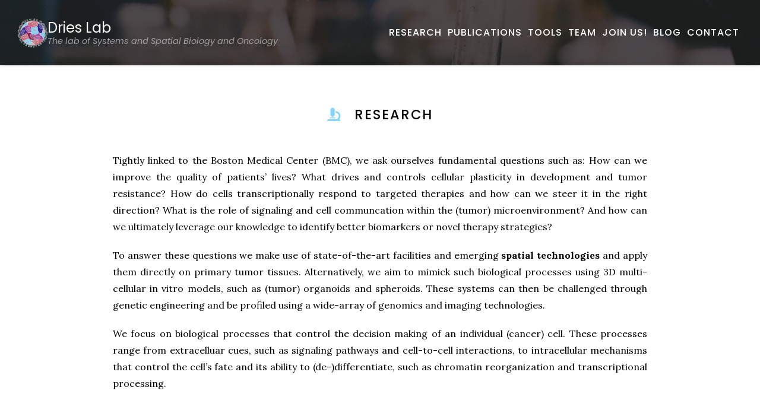

--- FILE ---
content_type: text/html; charset=utf-8
request_url: https://www.drieslab.com/research/?search=%22Sophia%20Murray%22
body_size: 4018
content:
<!DOCTYPE html>
<html lang="en">
  <head>
  <!-- put your analytics (e.g. Google Analytics) tracking code here -->

<!-- Global site tag (gtag.js) - Google Analytics -->
<script async src="https://www.googletagmanager.com/gtag/js?id=UA-165579044-1"></script>
<script>
  window.dataLayer = window.dataLayer || [];
  function gtag(){dataLayer.push(arguments);}
  gtag('js', new Date());

  gtag('config', 'UA-165579044-1');
</script>

  




<title>Dries Lab - Research</title>

<meta name="viewport" content="width=device-width, initial-scale=1" />

<!-- https://metatags.io/ -->
<meta name="title" content="Dries Lab - Research" />
<meta name="description" content="Welcome to the Dries Lab" />
<meta property="og:type" content="website" />
<meta property="og:url" content="" />
<meta property="og:title" content="Dries Lab - Research" />
<meta property="og:description" content="Welcome to the Dries Lab" />
<meta property="twitter:card" content="summary_large_image" />
<meta property="twitter:url" content="" />
<meta property="twitter:title" content="Dries Lab - Research" />
<meta property="twitter:description" content="Welcome to the Dries Lab" />

<!-- RSS -->
<link
  rel="alternate"
  type="application/rss+xml"
  href="https://www.drieslab.com/feed.xml"
/>

<!-- https://developers.google.com/web/fundamentals/native-hardware/click-to-call#disable_auto-detection_when_necessary -->
<meta name="format-detection" content="telephone=no" />

  <!-- https://realfavicongenerator.net/ -->
<link
  rel="apple-touch-icon"
  sizes="180x180"
  href="/favicons/apple-touch-icon.png"
/>
<link
  rel="icon"
  type="image/png"
  sizes="512x512"
  href="/favicons/favicon-32x32.png"
/>
<link rel="manifest" href="/favicons/site.webmanifest" />

<!-- https://metatags.io/ -->
<meta
  property="og:image"
  content="/favicons/share-thumbnail.jpg"
/>
<meta
  property="twitter:image"
  content="/favicons/share-thumbnail.jpg"
/>

  <!-- Google Fonts -->
<link rel="preconnect" href="https://fonts.gstatic.com" />
<link
  href="https://fonts.googleapis.com/css2?family=Cousine:ital,wght@0,400;0,700;1,400;1,700&family=Lora:ital,wght@0,400;0,500;0,600;0,700;1,400;1,500;1,600;1,700&family=Poppins:ital,wght@0,400;0,500;0,600;0,700;1,400;1,500;1,600;1,700&display=swap"
  rel="stylesheet"
/>

<!-- Font Awesome icons (load asynchronously due to size) -->
<link
  href="https://use.fontawesome.com/releases/v6.0.0/css/all.css"
  rel="preload"
  as="style"
  onload="this.onload = null; this.rel = 'stylesheet';"
/>
<noscript>
  <link
    href="https://use.fontawesome.com/releases/v6.0.0/css/all.css"
    rel="stylesheet"
  />
</noscript>

  <!-- site-wide css styles -->
      <link href="/css/all.css" rel="stylesheet" />
      <link href="/css/anchor.css" rel="stylesheet" />
      <link href="/css/background.css" rel="stylesheet" />
      <link href="/css/banner.css" rel="stylesheet" />
      <link href="/css/button.css" rel="stylesheet" />
      <link href="/css/card.css" rel="stylesheet" />
      <link href="/css/citation.css" rel="stylesheet" />
      <link href="/css/code.css" rel="stylesheet" />
      <link href="/css/feature.css" rel="stylesheet" />
      <link href="/css/figure.css" rel="stylesheet" />
      <link href="/css/footer.css" rel="stylesheet" />
      <link href="/css/form.css" rel="stylesheet" />
      <link href="/css/gallery.css" rel="stylesheet" />
      <link href="/css/header.css" rel="stylesheet" />
      <link href="/css/heading.css" rel="stylesheet" />
      <link href="/css/highlight.css" rel="stylesheet" />
      <link href="/css/icon.css" rel="stylesheet" />
      <link href="/css/image.css" rel="stylesheet" />
      <link href="/css/input.css" rel="stylesheet" />
      <link href="/css/link.css" rel="stylesheet" />
      <link href="/css/list.css" rel="stylesheet" />
      <link href="/css/paragraph.css" rel="stylesheet" />
      <link href="/css/portrait.css" rel="stylesheet" />
      <link href="/css/post-excerpt.css" rel="stylesheet" />
      <link href="/css/post-info.css" rel="stylesheet" />
      <link href="/css/post-nav.css" rel="stylesheet" />
      <link href="/css/quote.css" rel="stylesheet" />
      <link href="/css/role.css" rel="stylesheet" />
      <link href="/css/rule.css" rel="stylesheet" />
      <link href="/css/search-box.css" rel="stylesheet" />
      <link href="/css/search-info.css" rel="stylesheet" />
      <link href="/css/section.css" rel="stylesheet" />
      <link href="/css/table.css" rel="stylesheet" />
      <link href="/css/tags.css" rel="stylesheet" />
      <link href="/css/tooltip.css" rel="stylesheet" />
      <link href="/css/two-col.css" rel="stylesheet" />
      <link href="/css/util.css" rel="stylesheet" />
  <!-- third party scripts -->
<script src="https://unpkg.com/@popperjs/core@2" defer></script>
<script src="https://unpkg.com/tippy.js@6" defer></script>
<script
  src="https://cdnjs.cloudflare.com/ajax/libs/mark.js/8.11.1/mark.min.js"
  defer
></script>

<!-- site-wide javascript scripts -->
<script src="/js/anchors.js" defer></script>
  <script src="/js/fetch-tags.js" defer></script>
  <script src="/js/search.js" defer></script>
  <script src="/js/site-search.js" defer></script>
  <script src="/js/tooltips.js" defer></script>
  <script src="/js/true-hide.js" defer></script>
  <script src="/js/util.js" defer></script>
  

</head>

  <body>
    <header class="background" style="--background: url('/images/background.jpg')" data-dark="true">
  <a
    href="/"
    class="logo_row"
    data-tooltip="Home"
  >
    <img src="/images/Lab_logo/ruben_logo_final_transparent_blackwhite.png" class="logo" alt="Logo image" />
    
      <span class="logo_text">
        <span class="logo_title">Dries Lab</span>
        
          <span class="logo_subtitle">The lab of Systems and Spatial Biology and Oncology</span>
        
      </span>
    
  </a>
  <nav class="nav_row"><a class="link" href="/research/" data-tooltip="Published works"  data-text="true"  data-style=""><span>Research</span></a><a class="link" href="/publications/" data-tooltip="Published works"  data-text="true"  data-style=""><span>Publications</span></a><a class="link" href="/tools/" data-tooltip="Software, datasets, and more"  data-text="true"  data-style=""><span>Tools</span></a><a class="link" href="/team/" data-tooltip="About our team"  data-text="true"  data-style=""><span>Team</span></a><a class="link" href="/Join%20Us/" data-tooltip="About our team"  data-text="true"  data-style=""><span>Join Us!</span></a><a class="link" href="/blog/" data-tooltip="Musings and miscellany"  data-text="true"  data-style=""><span>Blog</span></a><a class="link" href="/contact/" data-tooltip="Email, address, and location"  data-text="true"  data-style=""><span>Contact</span></a></nav>
</header>

    <main>
      <section
      class="background"
      
      
      
    ><h1 id="research"><i class="fas fa-microscope"></i>Research</h1>
<p>Tightly linked to the Boston Medical Center (BMC), we ask ourselves fundamental questions such as: How can we improve the quality of patients’ lives? 
What drives and controls cellular plasticity in development and tumor resistance? 
How do cells transcriptionally respond to targeted therapies and how can we steer it in the right direction? 
What is the role of signaling and cell communcation within the (tumor) microenvironment? 
And how can we ultimately leverage our knowledge to identify better biomarkers or novel therapy strategies?</p>

<p>To answer these questions we make use of state-of-the-art facilities and emerging <strong>spatial technologies</strong> and 
apply them directly on primary tumor tissues. Alternatively, we aim to mimick such biological processes using 3D multi-cellular in vitro models, 
such as (tumor) organoids and spheroids. These systems can then be challenged through genetic engineering and 
be profiled using a wide-array of genomics and imaging technologies.</p>

<p>We focus on biological processes that control the decision making of an individual (cancer) cell. 
These processes range from extracelluar cues, such as signaling pathways and cell-to-cell interactions, 
to intracellular mechanisms that control the cell’s fate and its ability to (de-)differentiate, such as chromatin reorganization and transcriptional processing.</p>

</section><section
      class="background"
      data-full="true"
      
      
    >
<!-- section full -->

</section><section
      class="background"
      
      
      
    >

<h2 id="current-projects">Current Projects</h2>

<div class="feature">
  <a class="feature_image">
    <img src="/images/Research_pics/giotto_suite_summary.png" loading="lazy" alt="" />
  </a>
  <div class="feature_text"><p class="feature_title">Multi-resolution and multi-modal data structures for integrative spatial omics analysis</p>
<p>Spatial (multi-)omics is an emerging field that allows researchers to interrogate the importance of spatial location and cellular cross-talk in their favorite tissue, model organism or biological processes. Different spatial technologies provide different sources of information and they often do this at different scales. We continue building on top of our Giotto expertise and are working on creating harmonized data structures that allow processing, integrating and jointly analyzing virtually all spatial datasets. We specifically focus on developing tools in an open-source setting and that can be integrated with other existing and established tools, frameworks or communities.</p>

<p><a class="link" href="https://www.giottosuite.com" data-icon="true" data-text="true" data-flip="true" data-style=""><i class="fas fa-arrow-right fa-lg "></i><span>Learn more about Giotto v2.0 a.k.a. Giotto Suite</span></a></p>


  </div>
</div>

<div class="feature">
  <a class="feature_image">
    <img src="/images/Research_pics/biopsy_profiling.png" loading="lazy" alt="" />
  </a>
  <div class="feature_text"><p class="feature_title">Cancer Disparities in Triple Negative Breast Cancer</p>
<p>Triple negative breast cancer is the most aggressive breast cancer and is frequently seen in Black Women. Here we seek to identify the spatial topological configurations and drivers that promote the aggressive nature of this tumor type. By utilizing a set of tumor samples from a large and diverse patient population we aim to improve prediction to treatment strategies and to identify novel vulnerabilities that work in all populations. In this manner we are part of a larger and enthusiastic collaboration that aims to eliminate cancer disparities.</p>


  </div>
</div>

<div class="feature">
  <a class="feature_image">
    <img src="/images/Research_pics/Georgemicroscope.png" loading="lazy" alt="" />
  </a>
  <div class="feature_text"><p class="feature_title">Pulmonary Metastasis in Osteosarcoma</p>
<p>Pediatric osteosarcoma, a tumor that affects children during growth spurts, is a challenging disease to treat, and treatment has not improved in almost four decades. The primary cause of mortality for pediatric osteosarcoma is metastases to the lung. This interdisciplinary project, funded by Alex’s Lemonade Stand, seeks to uncover the processes that drive the development of metastatic lesions. Using cutting edge technology including spatial transcriptomics, we hope to identify druggable drivers of metastasis.</p>

<p class="center"><a class="link" href="https://www.alexslemonade.org/crazy-8-initiative" data-icon="true" data-text="true" data-flip="true" data-style=""><i class="fas fa-arrow-right fa-lg "></i><span>Learn more about the Crazy Eight Initiative</span></a></p>

  </div>
</div>

<div class="feature">
  <a class="feature_image">
    <img src="/images/Research_pics/TMA_heterogeneity.png" loading="lazy" alt="" />
  </a>
  <div class="feature_text"><p class="feature_title">Neuroendocrine tumor heterogeneity</p>
<p>Neuroendocrine tumors display exceptional heterogeneity that underlie their resistance 
to standard and novel treatment strategies. Here we will use several cutting-edge 
spatial technologies and data analysis strategies to decode the intrinsic and 
extrinsic factors that contribute to this observed complexity. We aim to translate
our insights into the development of improved biomarkers or the identification of
new targettable molecules within the whole tumor microenvironment.</p>

<p class="center"><a class="link" href="https://netrf.org/" data-icon="true" data-text="true" data-flip="true" data-style=""><i class="fas fa-arrow-right fa-lg "></i><span>Learn more neuroendocrine tumors</span></a></p>

  </div>
</div>

</section><section
      class="background"
      
      
      
    >

</section>
    </main>
    <footer class="background" style="--background: url('/images/background.jpg')" data-dark="true">

  <!--
  <div class="footer_row">
    Extra details like contact info or address
  </div>
  -->

  <div class="footer_row"><a class="link" href="mailto:rdries@bu.edu" data-tooltip="Email" data-icon="true"   data-style=""><i class="fas fa-envelope fa-lg fa-fw"></i></a><a class="link" href="https://scholar.google.com/citations?hl=en&user=7msXSDQAAAAJ" data-tooltip="Google Scholar" data-icon="true"   data-style=""><i class="fab fa-google fa-lg fa-fw"></i></a><a class="link" href="https://github.com/drieslab" data-tooltip="GitHub" data-icon="true"   data-style=""><i class="fab fa-github fa-lg fa-fw"></i></a><a class="link" href="https://twitter.com/rndries" data-tooltip="Twitter" data-icon="true"   data-style=""><i class="fab fa-twitter fa-lg fa-fw"></i></a></div>

  <div class="footer_row">
    <span>
      &copy; 2025 Dries Lab
      &nbsp; | &nbsp;
      Built with <a href="https://github.com/greenelab/lab-website-template">Lab Website Template</a>
    </span>
  </div>

</footer>

  </body>
</html>


--- FILE ---
content_type: text/css; charset=utf-8
request_url: https://www.drieslab.com/css/anchor.css
body_size: -241
content:
h1 .anchor,h2 .anchor,h3 .anchor,h4 .anchor{display:inline-block;position:relative;width:0;margin:0;left:1em;color:#03a9f4;opacity:0;font-size:0.75em;text-decoration:none;transition:opacity 0.25s ease,color 0.25s ease}h1:hover .anchor,h1 .anchor:focus,h2:hover .anchor,h2 .anchor:focus,h3:hover .anchor,h3 .anchor:focus,h4:hover .anchor,h4 .anchor:focus{opacity:1}[data-glow="true"]{animation:highlight_glow 2s}@keyframes highlight_glow{0%{background:none}10%{background:#81d4fa}100%{background:none}}


--- FILE ---
content_type: text/css; charset=utf-8
request_url: https://www.drieslab.com/css/background.css
body_size: -341
content:
.background{position:relative;z-index:1}.background:before{content:"";position:absolute;left:0;top:0;right:0;bottom:0;background-image:var(--background);background-size:cover;background-repeat:no-repeat;background-position:50% 50%;opacity:0.2;z-index:-1}.background[data-dark="false"]{background:#f5f5f5;color:#000}.background[data-dark="true"]{background:#212121;color:#fff}


--- FILE ---
content_type: text/css; charset=utf-8
request_url: https://www.drieslab.com/css/banner.css
body_size: -466
content:
.banner{display:block;width:100%}


--- FILE ---
content_type: text/css; charset=utf-8
request_url: https://www.drieslab.com/css/button.css
body_size: -309
content:
button{display:inline-flex;justify-content:center;align-items:center;max-width:calc(100% - 10px - 10px);min-height:40px;margin:0;padding:7.5px 15px;border:none;border-radius:5px;background:#03a9f4;color:#fff;font-size:1rem;cursor:pointer;transition:background 0.25s ease}button:hover{background:#9e9e9e}


--- FILE ---
content_type: text/css; charset=utf-8
request_url: https://www.drieslab.com/css/card.css
body_size: -88
content:
.card{display:inline-flex;justify-content:flex-start;align-items:center;flex-direction:column;gap:20px;width:var(--width);max-width:calc(100% - 20px - 20px);margin:20px}.card>*{margin:0}.card .tags{margin:0}.card .card_image{flex-shrink:0;width:var(--width);height:calc(2 / 3 * var(--width));max-width:100%;overflow:hidden;box-shadow:0 0 5px 0 #00000030}.card .card_image img{object-fit:cover;width:100%;height:100%}.card .card_title{font-family:"Poppins",sans-serif;font-weight:500}.card .card_subtitle{margin-top:-15px;font-style:italic}


--- FILE ---
content_type: text/css; charset=utf-8
request_url: https://www.drieslab.com/css/citation.css
body_size: 33
content:
.citation{display:flex;justify-content:flex-start;align-items:flex-start;gap:40px;width:100%;max-width:100%;margin:30px 0;padding:20px;border:solid 2px #e0e0e0;text-align:left}.citation:first-child{margin-top:0}.citation:last-child{margin-bottom:0}.citation[data-style="rich"]{padding:0;border:none}.citation .citation_image{width:120px;height:120px;max-width:100%;flex-shrink:0;overflow:hidden;box-shadow:0 0 5px 0 #00000030}.citation .citation_image img{object-fit:cover;width:100%;height:100%}.citation .citation_text{display:flex;justify-content:flex-start;align-items:flex-start;flex-direction:column;gap:15px;width:0;flex-grow:1}.citation .citation_text .citation_title{font-weight:600}.citation .citation_text .tags{justify-content:flex-start;margin:0}.citation .citation_text .citation_links{display:flex;flex-wrap:wrap;gap:10px}.citation .citation_text .citation_links .link{margin:0}@media (max-width: 500px){.citation{align-items:center;flex-direction:column}.citation .citation_image{width:200px;height:200px}.citation .citation_text{width:100%}}


--- FILE ---
content_type: text/css; charset=utf-8
request_url: https://www.drieslab.com/css/code.css
body_size: 135
content:
pre,code,pre *,code *{font-family:"Cousine",monospace}code.highlighter-rouge{padding:2px 6px;background:#424242;color:#fff;line-height:1.5}div.highlighter-rouge{margin:40px 0;background:#9e9e9e;overflow-x:auto;overflow-y:auto}div.highlighter-rouge:first-child{margin-top:0}div.highlighter-rouge:last-child{margin-bottom:0}div.highlighter-rouge pre.highlight{display:inline-block;margin:0;padding:20px}pre.highlight{color:#fff}pre.highlight .c{color:#9e9e9e}pre.highlight .err{color:#f48fb1}pre.highlight .k{color:#ce93d8}pre.highlight .l{color:#ffcc80}pre.highlight .n,pre.highlight .h{color:#fafafa}pre.highlight .o{color:#90caf9}pre.highlight .p{color:#fafafa}pre.highlight .cm{color:#9e9e9e}pre.highlight .cp{color:#9e9e9e}pre.highlight .c1{color:#9e9e9e}pre.highlight .cs{color:#9e9e9e}pre.highlight .gd{color:#f48fb1}pre.highlight .ge{font-style:italic}pre.highlight .gh{color:#fafafa;font-weight:bold}pre.highlight .gi{color:#a5d6a7}pre.highlight .gp{color:#9e9e9e;font-weight:bold}pre.highlight .gs{font-weight:bold}pre.highlight .gu{color:#90caf9;font-weight:bold}pre.highlight .kc{color:#ce93d8}pre.highlight .kd{color:#ce93d8}pre.highlight .kn{color:#90caf9}pre.highlight .kp{color:#ce93d8}pre.highlight .kr{color:#ce93d8}pre.highlight .kt{color:#ffeb3b}pre.highlight .ld{color:#a5d6a7}pre.highlight .m{color:#ffcc80}pre.highlight .s{color:#a5d6a7}pre.highlight .na{color:#90caf9}pre.highlight .nb{color:#fafafa}pre.highlight .nc{color:#ffeb3b}pre.highlight .no{color:#f48fb1}pre.highlight .nd{color:#90caf9}pre.highlight .ni{color:#fafafa}pre.highlight .ne{color:#f48fb1}pre.highlight .nf{color:#90caf9}pre.highlight .nl{color:#fafafa}pre.highlight .nn{color:#ffeb3b}pre.highlight .nx{color:#90caf9}pre.highlight .py{color:#fafafa}pre.highlight .nt{color:#90caf9}pre.highlight .nv{color:#f48fb1}pre.highlight .ow{color:#90caf9}pre.highlight .w{color:#fafafa}pre.highlight .mf{color:#ffcc80}pre.highlight .mh{color:#ffcc80}pre.highlight .mi{color:#ffcc80}pre.highlight .mo{color:#ffcc80}pre.highlight .sb{color:#a5d6a7}pre.highlight .sc{color:#fafafa}pre.highlight .sd{color:#9e9e9e}pre.highlight .s2{color:#a5d6a7}pre.highlight .se{color:#ffcc80}pre.highlight .sh{color:#a5d6a7}pre.highlight .si{color:#ffcc80}pre.highlight .sx{color:#a5d6a7}pre.highlight .sr{color:#a5d6a7}pre.highlight .s1{color:#a5d6a7}pre.highlight .ss{color:#a5d6a7}pre.highlight .bp{color:#fafafa}pre.highlight .vc{color:#f48fb1}pre.highlight .vg{color:#f48fb1}pre.highlight .vi{color:#f48fb1}pre.highlight .il{color:#ffcc80}


--- FILE ---
content_type: text/css; charset=utf-8
request_url: https://www.drieslab.com/css/figure.css
body_size: -324
content:
.figure{display:flex;justify-content:center;align-items:center;flex-direction:column;gap:10px;margin:40px 0}.figure:first-child{margin-top:0}.figure:last-child{margin-bottom:0}.figure .figure_image{max-width:100%;max-height:100%}.figure .figure_caption{font-style:italic;text-align:center}


--- FILE ---
content_type: text/css; charset=utf-8
request_url: https://www.drieslab.com/css/footer.css
body_size: -264
content:
footer{display:flex;justify-content:center;align-items:center;flex-direction:column;gap:20px;padding:40px;color:#fff;background:#424242;text-align:center;box-shadow:0 0 5px 0 #00000030}footer *{font-family:"Poppins",sans-serif}footer .footer_row{display:flex;justify-content:center;align-items:center;flex-wrap:wrap;gap:10px;line-height:1.8}footer .footer_row .link{margin:0}footer .footer_row:hover .link{opacity:0.25}footer .footer_row .link:hover{opacity:1}footer a{color:currentColor}


--- FILE ---
content_type: text/css; charset=utf-8
request_url: https://www.drieslab.com/css/form.css
body_size: -488
content:
form{display:flex;justify-content:center;align-items:center;gap:10px}


--- FILE ---
content_type: text/css; charset=utf-8
request_url: https://www.drieslab.com/css/gallery.css
body_size: -241
content:
.gallery{display:grid;grid-gap:40px;justify-content:center;align-items:center;margin:40px 0}.gallery:first-child{margin-top:0}.gallery:last-child{margin-bottom:0}.gallery[data-style="square"] .gallery_item{position:relative}.gallery[data-style="square"] .gallery_item:before{content:"";display:block;padding-top:100%}.gallery[data-style="square"] .gallery_item img{position:absolute;left:0;top:0;object-fit:cover;min-width:100%;min-height:100%}@media (min-width: 800px){.gallery{grid-template-columns:1fr 1fr 1fr}}@media (max-width: 800px){.gallery{grid-template-columns:1fr 1fr}}@media (max-width: 500px){.gallery{grid-template-columns:1fr !important}}.gallery[data-number="2"]{grid-template-columns:1fr 1fr}.gallery[data-number="1"]{grid-template-columns:1fr}


--- FILE ---
content_type: text/css; charset=utf-8
request_url: https://www.drieslab.com/css/header.css
body_size: -69
content:
header{display:flex;justify-content:space-between;align-items:center;flex-wrap:wrap;gap:20px;padding:30px;color:#fff;background:#424242;box-shadow:0 0 5px 0 #00000030}header *{font-family:"Poppins",sans-serif}header .logo_row{display:inline-flex;justify-content:center;align-items:center;gap:20px}header .logo_row .logo{max-width:100%;height:50px}header .logo_row .logo_text{display:flex;justify-content:flex-start;flex-direction:column;gap:5px;line-height:1.2}header .logo_row .logo_text .logo_title{font-size:1.5rem}header .logo_row .logo_text .logo_subtitle{font-size:0.9rem;font-style:italic;color:#9e9e9e}header .nav_row{display:inline-flex;justify-content:center;align-items:center;gap:15px;font-weight:400;text-transform:uppercase;letter-spacing:1px}header .nav_row .link{margin:0;font-size:1rem}header .nav_row:hover .link{opacity:0.25}header .nav_row .link:hover{opacity:1}header a{color:currentColor;text-decoration:none}@media (max-width: 1000px){header{flex-direction:column;align-items:stretch}}@media (max-width: 700px){header .logo_row{flex-direction:column}header .logo_row .logo_text{text-align:center;align-items:center}header .nav_row{flex-direction:column;justify-content:center}header .nav_row .link{width:100%}}


--- FILE ---
content_type: text/css; charset=utf-8
request_url: https://www.drieslab.com/css/heading.css
body_size: -313
content:
h1,h2,h3,h4{font-family:"Poppins",sans-serif;font-weight:500;line-height:1.2;margin:40px 0 20px 0;padding:10px 0}h1:first-child,h2:first-child,h3:first-child,h4:first-child{margin-top:0}h1:last-child,h2:last-child,h3:last-child,h4:last-child{margin-bottom:0}h1{font-size:1.4rem;letter-spacing:2px;text-transform:uppercase;text-align:center}h1+p{margin-top:40px}h2{font-size:1.3rem;letter-spacing:1px;text-align:center}h3{font-size:1.2rem;text-align:center}h4{font-size:1rem;text-align:left}


--- FILE ---
content_type: text/css; charset=utf-8
request_url: https://www.drieslab.com/css/icon.css
body_size: -384
content:
i.fas,i.far,i.fab,i.fal,i.fad,svg{display:inline}h1 i.fas,h1 i.far,h1 i.fab,h1 i.fal,h1 i.fad,h1 svg:first-child,h2 i.fas,h2 i.far,h2 i.fab,h2 i.fal,h2 i.fad,h2 svg:first-child,h3 i.fas,h3 i.far,h3 i.fab,h3 i.fal,h3 i.fad,h3 svg:first-child,h4 i.fas,h4 i.far,h4 i.fab,h4 i.fal,h4 i.fad,h4 svg:first-child{color:#81d4fa;margin-right:1em}


--- FILE ---
content_type: text/css; charset=utf-8
request_url: https://www.drieslab.com/css/image.css
body_size: -484
content:
img{max-width:100%;max-height:100%}


--- FILE ---
content_type: text/css; charset=utf-8
request_url: https://www.drieslab.com/css/input.css
body_size: -196
content:
input{width:300px;height:40px;max-width:100%;margin:0;padding:5px 10px;border:solid 1px #424242;border-radius:5px;font-family:"Poppins",sans-serif;font-size:0.9rem}


--- FILE ---
content_type: text/css; charset=utf-8
request_url: https://www.drieslab.com/css/link.css
body_size: -194
content:
a{color:#03a9f4;transition:color 0.25s ease}a:hover{color:currentColor}.link{display:inline-flex;justify-content:center;align-items:center;gap:10px;max-width:100%;margin:5px;padding:5px;font-size:0.9rem;text-decoration:none;vertical-align:middle;transition:background 0.25s ease,color 0.25s ease,opacity 0.25s ease}.link span{text-align:center;font-family:"Poppins",sans-serif;font-weight:500;line-height:1}.link[data-flip="true"]{flex-direction:row-reverse}.link[data-style="button"]{max-width:calc(100% - 10px - 10px);min-height:40px;margin:10px;padding:5px 10px;border-radius:5px;background:#03a9f4;color:#fff}.link[data-style="button"]:hover{background:#9e9e9e}


--- FILE ---
content_type: text/css; charset=utf-8
request_url: https://www.drieslab.com/css/list.css
body_size: -364
content:
ul,ol{margin:20px 0;padding-left:40px}ul:first-child,ol:first-child{margin-top:0}ul:last-child,ol:last-child{margin-bottom:0}ul li,ol li{margin:5px 0;padding-left:10px;text-align:justify;line-height:1.8}ul li:first-child,ol li:first-child{margin-top:0}ul li:last-child,ol li:last-child{margin-bottom:0}ul{list-style-type:square}


--- FILE ---
content_type: text/css; charset=utf-8
request_url: https://www.drieslab.com/css/paragraph.css
body_size: -425
content:
p{margin:20px 0;text-align:justify;line-height:1.8}p:first-child{margin-top:0}p:last-child{margin-bottom:0}


--- FILE ---
content_type: text/css; charset=utf-8
request_url: https://www.drieslab.com/css/portrait.css
body_size: -132
content:
.portrait{position:relative;display:inline-flex;justify-content:center;align-items:center;flex-direction:column;gap:10px;width:var(--width);margin:calc(20 * var(--width) / 150);text-align:center;line-height:1.5;text-decoration:none}.portrait .portrait_image{display:inline-block;width:var(--width);height:var(--width);border-radius:999px;overflow:hidden;box-shadow:0 0 5px 0 #00000030}.portrait .portrait_image img{object-fit:cover;width:100%;height:100%}.portrait .portrait_name{font-family:"Poppins",sans-serif;font-size:0.9rem;font-weight:500}.portrait .portrait_description{margin-top:-10px;font-family:"Poppins",sans-serif;font-size:0.9rem}.portrait .role{display:flex;justify-content:center;align-items:center;position:absolute;left:calc(0.13 * var(--width));top:calc(0.13 * var(--width));margin:0;width:calc(0.25 * var(--width));height:calc(0.25 * var(--width));font-size:calc(16 * var(--width) / 150);background:#fff;color:#9e9e9e;border-radius:999px;transform:translate(-50%, -50%);box-shadow:0 0 5px 0 #00000030}


--- FILE ---
content_type: text/css; charset=utf-8
request_url: https://www.drieslab.com/css/post-excerpt.css
body_size: -340
content:
.post_excerpt{margin:20px 0}.post_excerpt:first-child{margin-top:0}.post_excerpt:last-child{margin-bottom:0}.post_excerpt>*:first-child{font-weight:600}.post_excerpt>div{justify-content:flex-start}


--- FILE ---
content_type: text/css; charset=utf-8
request_url: https://www.drieslab.com/css/post-info.css
body_size: -181
content:
.post_info{display:flex;justify-content:center;align-items:center;flex-wrap:wrap;gap:20px;margin:20px 0;color:#9e9e9e}.post_info:first-child{margin-top:0}.post_info:last-child{margin-bottom:0}.post_info>span{text-align:center;white-space:nowrap}.post_info>span i.fas,.post_info>span i.far,.post_info>span i.fab,.post_info>span i.fal,.post_info>span i.fad,.post_info>span svg{margin-right:0.5em}


--- FILE ---
content_type: text/css; charset=utf-8
request_url: https://www.drieslab.com/css/post-nav.css
body_size: -325
content:
.post_nav{display:flex;justify-content:space-between;align-items:flex-start;gap:10px;color:#9e9e9e}.post_nav>*{width:50%}.post_nav>*:first-child{text-align:left}.post_nav>*:last-child{text-align:right}@media (max-width: 500px){.post_nav{align-items:center;flex-direction:column}.post_nav>*{text-align:center !important}}


--- FILE ---
content_type: text/css; charset=utf-8
request_url: https://www.drieslab.com/css/quote.css
body_size: -473
content:
blockquote{margin:0;padding:10px 20px;border:dotted 2px #9e9e9e}


--- FILE ---
content_type: text/css; charset=utf-8
request_url: https://www.drieslab.com/css/role.css
body_size: -295
content:
.role{display:flex;justify-content:center;align-items:center;flex-wrap:wrap;gap:10px;color:#9e9e9e;font-family:"Poppins",sans-serif;font-size:0.9rem}.role .role_text{font-weight:500}@media (max-width: 500px){.role .role_description{width:100%}}


--- FILE ---
content_type: text/css; charset=utf-8
request_url: https://www.drieslab.com/css/rule.css
body_size: -456
content:
hr{margin:40px 0;background:#e0e0e0;border:none;height:1px}


--- FILE ---
content_type: text/css; charset=utf-8
request_url: https://www.drieslab.com/css/search-box.css
body_size: -295
content:
.search_box{position:relative;margin:20px 0;margin-left:auto;margin-right:auto;width:450px;height:40px;max-width:100%}.search_box:first-child{margin-top:0}.search_box:last-child{margin-bottom:0}.search_box button{display:inline-flex;justify-content:center;align-items:center;position:absolute;right:0;width:40px;height:100%;background:none;color:#000;border:none}.search_box button:not([disabled]){cursor:pointer}.search_box .search_input{width:100%;max-width:unset;height:100%;margin:0;padding-right:40px}


--- FILE ---
content_type: text/css; charset=utf-8
request_url: https://www.drieslab.com/css/search-info.css
body_size: -347
content:
.search_info{margin:20px 0;color:#9e9e9e;text-align:center;font-style:italic;line-height:1.8}.search_info:first-child{margin-top:0}.search_info:last-child{margin-bottom:0}


--- FILE ---
content_type: text/css; charset=utf-8
request_url: https://www.drieslab.com/css/section.css
body_size: -141
content:
html,body{margin:0;padding:0;min-height:100vh}body{display:flex;flex-direction:column;font-family:"Lora",serif}body main{display:flex;flex-direction:column;flex-grow:1}body section{box-sizing:content-box;padding:60px 40px;padding:60px Max(40px, calc((100% - 900px) / 2));text-align:center}body section[data-full="true"]{padding:0}body section:nth-of-type(even){background:#fff}body section:nth-of-type(even){background:#fafafa}body section:last-of-type{flex-grow:1}


--- FILE ---
content_type: text/css; charset=utf-8
request_url: https://www.drieslab.com/css/tags.css
body_size: -236
content:
.tags{display:flex;justify-content:center;align-items:center;flex-wrap:wrap;gap:10px;max-width:100%;margin:10px 0}.tags:first-child{margin-top:0}.tags:last-child{margin-bottom:0}.tags .tag{max-width:100%;padding:5px 10px;border-radius:999px;color:#000;background:#81d4fa;text-decoration:none;overflow:hidden;text-overflow:ellipsis;white-space:nowrap;transition:background 0.25s ease}.tags .tag:hover,.tags .tag[data-active="true"]{background:#bdbdbd}.tags .tag[data-highlight="true"]{background:#03a9f4}


--- FILE ---
content_type: text/css; charset=utf-8
request_url: https://www.drieslab.com/css/tooltip.css
body_size: -427
content:
.tippy-box{background:#212121;font-family:"Poppins",sans-serif;padding:7.5px;font-size:0.9rem}.tippy-arrow:before{color:#212121}


--- FILE ---
content_type: text/css; charset=utf-8
request_url: https://www.drieslab.com/css/two-col.css
body_size: -257
content:
.two_col{display:grid;grid-template-columns:1fr 1fr;grid-gap:40px}@media (max-width: 500px){.two_col{grid-template-columns:1fr}}


--- FILE ---
content_type: text/css; charset=utf-8
request_url: https://www.drieslab.com/css/util.css
body_size: -290
content:
.left{text-align:left}.center{text-align:center}.right{text-align:right}.truncate:not(:focus){max-width:100%;overflow:hidden;text-overflow:ellipsis;white-space:nowrap;cursor:pointer}[data-hide="true"]{display:none !important}


--- FILE ---
content_type: application/javascript; charset=utf-8
request_url: https://www.drieslab.com/js/search.js
body_size: 1378
content:
// search plugin
// filters components on page based on url or search box
// syntax: term1 term2 "full phrase 1" "full phrase 2" "tag: tag 1"

// components to filter
const componentSelector = ".card, .citation, .post_excerpt";
// search box element
const boxSelector = ".search_box";
// results info element
const infoSelector = ".search_info";
// tags element
const tagSelector = ".tag";

// split search query into terms, phrases, and tags
const splitQuery = (query) => {
  // split into parts by spaces but preserve quoted sub-strings
  const parts = query.match(/(".*?"|[^"\s]+)(?=\s*|\s*$)/g) || [];

  // bins
  const terms = [];
  const phrases = [];
  const tags = [];

  // put parts into bins
  for (let part of parts) {
    if (part.includes('"')) {
      part = normalizeString(part);
      if (part.indexOf("tag:") === 0) tags.push(part.replace(/tag:\s*/, ""));
      else phrases.push(part);
    } else {
      terms.push(normalizeString(part));
    }
  }

  return { terms, phrases, tags };
};

// determine if component should show up in results based on query
const componentMatches = (component, { terms, phrases, tags }) => {
  // tag elements within component
  const componentTags = Array.from(component.querySelectorAll(".tag"));

  // check if text content exists in component
  const hasText = (string) =>
    normalizeString(component.innerText).includes(string);
  // check if text matches a tag in component
  const hasTag = (string) =>
    componentTags.some((tag) => normalizeString(tag.innerText) === string);

  // show component if it has:
  // all terms AND at least one phrase AND at least one tag
  return (
    (terms.every(hasText) || !terms.length) &&
    (phrases.some(hasText) || !phrases.length) &&
    (tags.some(hasTag) || !tags.length)
  );
};

// loop through components, hide/show based on query, and return results info
const filterComponents = (parts) => {
  let components = document.querySelectorAll(componentSelector);

  // results info
  let x = 0;
  let n = components.length;
  let tags = parts.tags;

  // filter components
  for (const component of components) {
    if (componentMatches(component, parts)) {
      component.dataset.hide = false;
      x++;
      highlightTerms(component, parts);
    } else {
      component.dataset.hide = true;
    }
  }

  return [x, n, tags];
};

// reset highlights
const resetHighlights = () => {
  // make sure Mark library available
  if (typeof Mark === "undefined") return;

  new Mark(document.body).unmark();
};

// highlight search terms in component
const highlightTerms = (component, { terms, phrases }) => {
  // make sure Mark library available
  if (typeof Mark === "undefined") return;

  // highlight terms
  // to avoid slowdown, only highlight if more than a few letters searched
  for (const term of terms)
    if (term.length > 2)
      new Mark(component).mark(term, { separateWordSearch: true });

  // highlight phrases
  for (const phrase of phrases)
    if (phrase.length > 2)
      new Mark(component).mark(phrase, { separateWordSearch: false });
};

// update search box
const updateBox = (query = "") => {
  const boxes = document.querySelectorAll(boxSelector);
  for (const box of boxes) {
    const input = box.querySelector("input");
    const button = box.querySelector("button");
    const icon = box.querySelector("button i");
    input.value = query;
    icon.className = input.value.length ? "fas fa-times" : "fas fa-search";
    button.disabled = input.value.length ? false : true;
  }
};

// update search results info
const updateInfo = (query, x, n) => {
  // hide all info boxes
  trueHide(infoSelector);

  // hide info if nothing searched
  if (!query.trim()) return;

  // show
  trueShow(infoSelector);

  // info template
  let info = "";
  info += `Showing ${x.toLocaleString()} of ${n.toLocaleString()} results<br>`;
  info += "<a href='./'>Clear search</a>";

  // set info HTML string
  document
    .querySelectorAll(infoSelector)
    .forEach((el) => (el.innerHTML = info));
};

// update tag active color
const updateTags = (query) => {
  const { tags } = splitQuery(query);
  document
    .querySelectorAll(tagSelector)
    .forEach(
      (tag) =>
        (tag.dataset.active = tags.includes(normalizeString(tag.innerText)))
    );
};

// search and filter components
const searchComponents = (query = "") => {
  resetHighlights();
  const parts = splitQuery(query);
  const [x, n] = filterComponents(parts);
  updateBox(query);
  updateInfo(query, x, n);
  updateTags(query);
};

// update url from search
const updateUrl = (query = "") => {
  const { origin, pathname } = window.location;
  const url = origin + pathname + (query ? "?search=" + query : "");
  window.history.replaceState(null, null, url);
};

// search based on url param
const searchFromUrl = () => {
  const query = new URLSearchParams(window.location.search).get("search") || "";
  searchComponents(query);
};

// when user types into search box
const onSearchInput = (target) => {
  debounce(() => searchComponents(target.value), 200, "searchDebounce");
  debounce(() => updateUrl(target.value), 500, "urlDebounce");
};

// when user clears search box with button
const onSearchClear = () => {
  debounce(searchComponents, 100, "searchDebounce");
  debounce(updateUrl, 100, "urlDebounce");
};

// start script and add triggers
window.addEventListener("load", searchFromUrl);
window.addEventListener("tagsfetched", searchFromUrl);


--- FILE ---
content_type: application/javascript; charset=utf-8
request_url: https://www.drieslab.com/js/true-hide.js
body_size: 317
content:
// true hide plugin

// css "display: none" removes an element from the document flow, but does not
// remove it from the dom. the result is that css selectors like ":first-child"
// still take "display: none" elements into account. this fixes that by actually
// removing the node from the dom. this is hacky. use with care.

// store to hold removed nodes for later re-insertion
const nodeStore = {};
// counter to create unique ids for nodes
let nodeId = 0;
// id prefix to avoid collision with comments outside of this plugin
const prefix = "true-hide-";

// hide all elements that match query
const trueHide = (query) => {
  // loop through elements matching query
  const elements = document.querySelectorAll(query);
  for (const element of elements) {
    // replace node with comment
    const comment = document.createComment(prefix + nodeId);
    element.parentNode.insertBefore(comment, element.nextSibling);
    const node = element.parentElement.removeChild(element);

    // add node to list of removed nodes
    nodeStore[nodeId] = node;
    nodeId++;
  }
};

// show previously hidden elements that match query
const trueShow = (query) => {
  // loop through previously removed nodes
  for (const [id, node] of Object.entries(nodeStore)) {
    // ignore nodes that don't match query
    if (!node.matches(query)) continue;

    // loop through comments
    const comments = document.createNodeIterator(
      document.body,
      NodeFilter.SHOW_COMMENT
    );
    while (comments.nextNode()) {
      // comment node
      const comment = comments.referenceNode;

      // if comment matches removed node, replace comment with node
      if (comment.textContent === prefix + id) {
        comment.parentNode.insertBefore(node, comment);
        comment.remove();
        delete nodeStore[id];
      }
    }
  }
};
